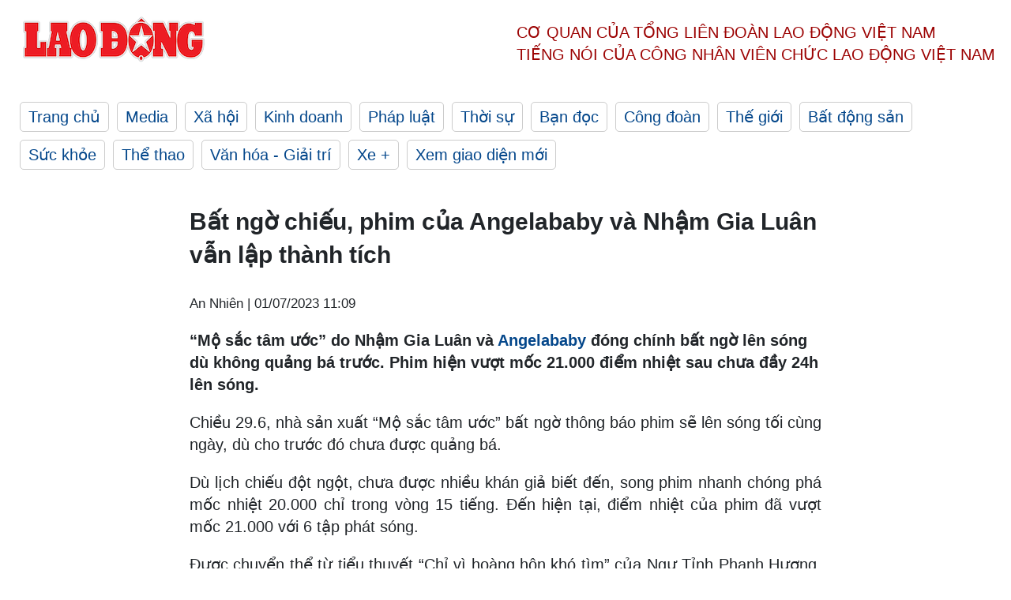

--- FILE ---
content_type: text/html; charset=utf-8
request_url: https://laodong.vn/van-hoa-giai-tri/bat-ngo-chieu-phim-cua-angelababy-va-nham-gia-luan-van-lap-thanh-tich-1211298.ldo
body_size: 7143
content:
<!DOCTYPE html><html lang="vi"><head><meta charset="utf-8"><meta http-equiv="X-UA-Compatible" content="IE=edge"><meta charset="utf-8"><meta http-equiv="Cache-control" content="public"><title>Bất ngờ chiếu, phim của Angelababy và Nhậm Gia Luân vẫn lập thành tích</title><meta name="description" content=" “Mộ sắc tâm ước” do Nhậm Gia Luân và  Angelababy  đóng chính bất ngờ lên sóng dù không quảng bá trước. Phim hiện vượt mốc 21.000 điểm nhiệt sau chưa đầy 24h lên sóng. "><meta name="keywords" content="Mộ sắc tâm ước,Nhậm Gia Luân,Angelababy,phim Hoa ngữ,sao Hoa ngữ,diễn viên Hoa ngữ,diễn viên Trung Quốc"><meta name="viewport" content="width=device-width, initial-scale=1.0"><meta name="robots" content="noarchive,noodp,index,follow"><meta name="googlebot" content="noarchive,index,follow"><meta property="fb:app_id" content="103473449992006"><meta property="fb:pages" content="152570468273884"><meta property="article:author" content="https://www.facebook.com/laodongonline"><meta property="article:publisher" content="https://www.facebook.com/laodongonline"><meta name="google-site-verification" content="ZR1lajGP1QKoTcMuDtZqa486Jl1XQa6s3QCPbNV4OT8"><link rel="dns-prefetch" href="//media.laodong.vn"><link rel="dns-prefetch" href="//media3.laodong.vn"><link rel="dns-prefetch" href="//media-cdn.laodong.vn"><link rel="dns-prefetch" href="https://media-cdn-v2.laodong.vn/laodong/2.0.0.29"><link rel="apple-touch-icon" sizes="57x57" href="https://media-cdn-v2.laodong.vn/laodong/2.0.0.29/icons/apple-icon-57x57.png"><link rel="apple-touch-icon" sizes="60x60" href="https://media-cdn-v2.laodong.vn/laodong/2.0.0.29/icons/apple-icon-60x60.png"><link rel="apple-touch-icon" sizes="72x72" href="https://media-cdn-v2.laodong.vn/laodong/2.0.0.29/icons/apple-icon-72x72.png"><link rel="apple-touch-icon" sizes="76x76" href="https://media-cdn-v2.laodong.vn/laodong/2.0.0.29/icons/apple-icon-76x76.png"><link rel="apple-touch-icon" sizes="114x114" href="https://media-cdn-v2.laodong.vn/laodong/2.0.0.29/icons/apple-icon-114x114.png"><link rel="apple-touch-icon" sizes="120x120" href="https://media-cdn-v2.laodong.vn/laodong/2.0.0.29/icons/apple-icon-120x120.png"><link rel="apple-touch-icon" sizes="144x144" href="https://media-cdn-v2.laodong.vn/laodong/2.0.0.29/icons/apple-icon-144x144.png"><link rel="apple-touch-icon" sizes="152x152" href="https://media-cdn-v2.laodong.vn/laodong/2.0.0.29/icons/apple-icon-152x152.png"><link rel="apple-touch-icon" sizes="180x180" href="https://media-cdn-v2.laodong.vn/laodong/2.0.0.29/icons/apple-icon-180x180.png"><link rel="icon" type="image/png" sizes="192x192" href="https://media-cdn-v2.laodong.vn/laodong/2.0.0.29/icons/android-icon-192x192.png"><link rel="icon" type="image/png" sizes="32x32" href="https://media-cdn-v2.laodong.vn/laodong/2.0.0.29/icons/favicon-32x32.png"><link rel="icon" type="image/png" sizes="96x96" href="https://media-cdn-v2.laodong.vn/laodong/2.0.0.29/icons/favicon-96x96.png"><link rel="icon" type="image/png" sizes="16x16" href="https://media-cdn-v2.laodong.vn/laodong/2.0.0.29/icons/favicon-16x16.png"><link rel="shortcut icon" href="/favicon.ico" type="image/x-icon"><meta name="msapplication-TileColor" content="#ffffff"><meta name="msapplication-TileImage" content="/ms-icon-144x144.png"><meta name="theme-color" content="#ffffff"><meta property="og:url" content="https://laodong.vn/van-hoa-giai-tri/bat-ngo-chieu-phim-cua-angelababy-va-nham-gia-luan-van-lap-thanh-tich-1211298.ldo"><meta property="og:type" content="article"><meta property="og:title" content="Bất ngờ chiếu, phim của Angelababy và Nhậm Gia Luân vẫn lập thành tích"><meta property="og:description" content=" “Mộ sắc tâm ước” do Nhậm Gia Luân và Angelababy đóng chính bất ngờ lên sóng dù không quảng bá trước. Phim hiện vượt mốc 21.000 điểm nhiệt sau chưa đầy 24h lên sóng. "><meta property="og:image" content="https://media-cdn-v2.laodong.vn/storage/newsportal/2023/7/1/1211298/Angelababy.jpg?w=800&amp;h=420&amp;crop=auto&amp;scale=both"><meta property="og:image:width" content="800"><meta property="og:image:height" content="433"><link rel="canonical" href="https://laodong.vn/van-hoa-giai-tri/bat-ngo-chieu-phim-cua-angelababy-va-nham-gia-luan-van-lap-thanh-tich-1211298.ldo"><link rel="amphtml" href="https://amp.laodong.vn/van-hoa-giai-tri/bat-ngo-chieu-phim-cua-angelababy-va-nham-gia-luan-van-lap-thanh-tich-1211298.ldo"><script type="application/ld+json">[{"@context":"https://schema.org","@type":"BreadcrumbList","itemListElement":[{"@type":"ListItem","position":1,"item":{"@id":"https://laodong.vn/van-hoa-giai-tri","name":"Văn hóa - Giải trí"}},{"@type":"ListItem","position":2,"item":{"@id":"https://laodong.vn/van-hoa-giai-tri/bat-ngo-chieu-phim-cua-angelababy-va-nham-gia-luan-van-lap-thanh-tich-1211298.ldo","name":"Bất ngờ chiếu, phim của Angelababy và Nhậm Gia Luân vẫn lập thành tích"}}]},{"@context":"https://schema.org","@type":"NewsArticle","headline":"Bất ngờ chiếu, phim của Angelababy và Nhậm Gia Luân vẫn lập thành tích","description":"“Mộ sắc tâm ước” do Nhậm Gia Luân và Angelababy đóng chính bất ngờ lên sóng dù không quảng bá trước. Phim hiện vượt mốc 21.000 điểm nhiệt sau chưa...","mainEntityOfPage":{"@context":"https://schema.org","@type":"WebPage","@id":"https://laodong.vn/van-hoa-giai-tri/bat-ngo-chieu-phim-cua-angelababy-va-nham-gia-luan-van-lap-thanh-tich-1211298.ldo"},"url":"https://laodong.vn/van-hoa-giai-tri/bat-ngo-chieu-phim-cua-angelababy-va-nham-gia-luan-van-lap-thanh-tich-1211298.ldo","publisher":{"@type":"Organization","name":"Báo Lao Động","logo":{"@context":"https://schema.org","@type":"ImageObject","url":"https://laodong.vn/img/ldo_red.png"}},"image":[{"@context":"https://schema.org","@type":"ImageObject","caption":"Angelababy và Nhậm Gia Luân trong phim mới. Ảnh: Nhà sản xuất","url":"https://media-cdn-v2.laodong.vn/storage/newsportal/2023/7/1/1211298/Angelababy.jpg"}],"datePublished":"2023-07-01T11:09:35+07:00","dateModified":"2023-07-01T11:09:35+07:00","author":[{"@type":"Person","name":"An Nhiên","url":"https://laodong.vn"}]},{"@context":"https://schema.org","@type":"Organization","name":"Báo Lao Động","url":"https://laodong.vn","logo":"https://media-cdn-v2.laodong.vn/laodong-logo.png"}]</script><meta property="article:published_time" content="2023-07-01T11:09:35+07:00"><meta property="article:section" content="Văn hóa - Giải trí"><meta property="dable:item_id" content="1211298"><meta property="dable:title" content="Bất ngờ chiếu, phim của Angelababy và Nhậm Gia Luân vẫn lập thành tích"><meta property="dable:image" content="https://media-cdn-v2.laodong.vn/storage/newsportal/2023/7/1/1211298/Angelababy.jpg?w=800&amp;h=420&amp;crop=auto&amp;scale=both"><meta property="dable:author" content="An Nhiên"><link href="/themes/crawler/all.min.css?v=IPYWGvSgaxg0cbs4-1RKsTX-FuncZx8ElzzCmSadi8c" rel="stylesheet"><body><div class="header"><div class="wrapper"><div class="header-top clearfix"><a class="logo" href="/"> <img src="https://media-cdn-v2.laodong.vn/laodong/2.0.0.29/images/logo/ldo_red.png" alt="BÁO LAO ĐỘNG" class="main-logo" width="250" height="62"> </a><div class="header-content"><span>Cơ quan của Tổng Liên Đoàn</span> <span>Lao Động Việt Nam</span><br> <span>Tiếng nói của Công nhân</span> <span>Viên chức lao động</span> <span>Việt Nam</span></div></div><ul class="main-menu"><li class="item"><a href="/">Trang chủ</a><li class="item"><h3><a href="/media">Media</a></h3><li class="item"><h3><a href="/xa-hoi">Xã hội</a></h3><li class="item"><h3><a href="/kinh-doanh">Kinh doanh</a></h3><li class="item"><h3><a href="/phap-luat">Pháp luật</a></h3><li class="item"><h3><a href="/thoi-su">Thời sự</a></h3><li class="item"><h3><a href="/ban-doc">Bạn đọc</a></h3><li class="item"><h3><a href="/cong-doan">Công đoàn</a></h3><li class="item"><h3><a href="/the-gioi">Thế giới</a></h3><li class="item"><h3><a href="/bat-dong-san">Bất động sản</a></h3><li class="item"><h3><a href="/suc-khoe">Sức khỏe</a></h3><li class="item"><h3><a href="/the-thao">Thể thao</a></h3><li class="item"><h3><a href="/van-hoa-giai-tri">Văn hóa - Giải trí</a></h3><li class="item"><h3><a href="/xe">Xe &#x2B;</a></h3><li class="item"><h3><a href="https://beta.laodong.vn">Xem giao diện mới</a></h3></ul></div></div><div class="main-content"><div class="wrapper chi-tiet-tin"><div><ul class="breadcrumbs"></ul></div><article class="detail"><h1 class="title">Bất ngờ chiếu, phim của Angelababy và Nhậm Gia Luân vẫn lập thành tích</h1><p><small class="author"> <i class="fa fa-user-o" aria-hidden="true"></i> An Nhiên | <time datetime="7/1/2023 11:09:35 AM">01/07/2023 11:09</time> </small><div class="chapeau"><p>“Mộ sắc tâm ước” do Nhậm Gia Luân và <a href="https://laodong.vn/giai-tri/tong-uy-long-angelababy-ket-hop-ngoai-hinh-on-nhung-dien-xuat-dang-ngai-1203576.ldo" target="_self" title="Angelababy">Angelababy</a> đóng chính bất ngờ lên sóng dù không quảng bá trước. Phim hiện vượt mốc 21.000 điểm nhiệt sau chưa đầy 24h lên sóng.</div><div class="art-content"><p>Chiều 29.6, nhà sản xuất “Mộ sắc tâm ước” bất ngờ thông báo phim sẽ lên sóng tối cùng ngày, dù cho trước đó chưa được quảng bá.<p>Dù lịch chiếu đột ngột, chưa được nhiều khán giả biết đến, song phim nhanh chóng phá mốc nhiệt 20.000 chỉ trong vòng 15 tiếng. Đến hiện tại, điểm nhiệt của phim đã vượt mốc 21.000 với 6 tập phát sóng.<p>Được chuyển thể từ tiểu thuyết “Chỉ vì hoàng hôn khó tìm” của Ngự Tỉnh Phanh Hương, “Mộ sắc tâm ước” xoay quanh câu chuyện của biên kịch trẻ Kỳ Liên Sơn (Nhậm Gia Luân) và nhà tâm lí nổi tiếng Lưu Hà (Angelababy).<p>Lần đầu gặp gỡ, Liên Sơn đã chứng kiến cảnh Lưu Hà thuyết phục thành công một người đàn ông đang có ý định tự tử vì thất bại trong sự nghiệp khiến anh nể phục. Ở lần gặp sau đó, họ tình cờ trở thành người ở ghép chung nhà.<p>Ban đầu, cả hai đều không hài lòng khi bạn ở ghép của mình là người khác giới, chưa kể công việc của họ giờ giấc trái ngược khiến đối phương cảm thấy khó chịu. Tuy nhiên, sau những va chạm ban đầu, càng sống chung một nhà, Liên Sơn dần lấy được cảm hứng để xây dựng nên vai nữ chính trong kịch bản phim của mình.<p>Trong khi đó, Lưu Hà cũng dần cởi mở hơn, dành thời gian trò chuyện về phim ảnh với Liên Sơn. Nhờ đó, hình ảnh chàng biên kịch trẻ quá nhập tâm vào nhân vật tưởng chừng như lập dị của Liên Sơn dần dần trở nên đáng yêu trong mắt cô.<p>Dù cốt truyện “Mộ sắc tâm ước” có mô tuýp quen thuộc, từ oan gia trở nên thấu hiểu, sau đó, họ dần chữa lành cho những tổn thương quá khứ của nhau, song một bộ phận khán giả vẫn dành lời khen cho cách kể chuyện nhẹ nhàng, tự nhiên của tác phẩm.<p>Vì phim mới chiếu 6 tập, tương tác của Angelababy và Nhậm Gia Luân chưa cho thấy nhiều phản ứng hóa học. Trên màn ảnh, cặp đôi được khen diện đồ có gu, phù hợp với tính cách nhân vật.<p>Tuy nhiên, Angelababy vẫn chưa làm tốt cảnh cảm xúc (như trong tập 1, khi thuyết phục người đàn ông muốn tự tử), hay với Nhậm Gia Luân, anh gặp điểm yếu về đài từ. Giọng thoại của anh trên phim còn yếu, chưa thể hiện được tính cách có phần tưng tửng của nhân vật.<p>Theo truyền thông, phần vì thời gian qua tuổi Angelababy và Nhậm Gia Luân giảm nhiệt, phần vì nhà sản xuất “lười” quảng bá cho tác phẩm, nên có khả năng, phim sẽ khó có thể lập thêm thành tích ấn tượng trên các bảng xếp hạng phim, chỉ số nhân vật.</div><div class="art-authors">An Nhiên</div><div class="article-tags"><div class="lst-tags"><ul><li><a href="/tags/sao-hoa-ngu-30295.ldo">#Sao Hoa ngữ</a><li><a href="/tags/phim-hoa-ngu-171787.ldo">#Phim Hoa ngữ</a><li><a href="/tags/angelababy-218606.ldo">#Angelababy</a><li><a href="/tags/nham-gia-luan-332399.ldo">#Nhậm Gia Luân</a></ul></div></div></article><div class="articles-relatived"><div class="vinhet">TIN LIÊN QUAN</div><div class="list-articles"><div class="article-item"><div class="p-left"><a class="link-blk" href="https://laodong.vn/van-hoa-giai-tri/mong-uoc-cua-hua-khai-khi-phim-dung-do-doi-thu-trieu-lo-tu-bach-kinh-dinh-1211214.ldo" aria-label="LDO"> <img data-src="https://media-cdn-v2.laodong.vn/storage/newsportal/2023/6/30/1211214/Hua-Khai.jpg?w=800&amp;h=496&amp;crop=auto&amp;scale=both" class="lazyload" alt="Hứa Khải mong phim được lên hot search nhiều hơn. Ảnh: Nhà sản xuất" width="800" height="496"> </a></div><div class="p-right"><a class="link-blk" href="https://laodong.vn/van-hoa-giai-tri/mong-uoc-cua-hua-khai-khi-phim-dung-do-doi-thu-trieu-lo-tu-bach-kinh-dinh-1211214.ldo"><h2>Mong ước của Hứa Khải khi phim đụng độ đối thủ Triệu Lộ Tư, Bạch Kính Đình</h2></a><p><small class="author"> <i class="fa fa-user-o" aria-hidden="true"></i> An Nhiên | <time datetime="7/1/2023 6:44:17 AM">01/07/2023 - 06:44</time> </small><p><p>Ra mắt cùng thời điểm với phim “Vụng trộm không thể giấu” (<a href="https://laodong.vn/van-hoa-giai-tri/vung-trom-khong-the-giau-cua-trieu-lo-tu-gay-tranh-cai-van-lap-thanh-tich-1207111.ldo" target="_self" title="Triệu Lộ Tư">Triệu Lộ Tư</a>, Trần Triết Viễn) và “Trường phong độ (Bạch Kính Đình, Tống Dật), phim “Tuyết Ưng lĩnh chủ” của Hứa Khải, Na Trát kém tiếng hơn. Vậy nên, nam diễn viên mong muốn tên phim lên hot search (xu hướng tìm kiếm) nhiều hơn.</div></div><div class="article-item"><div class="p-left"><a class="link-blk" href="https://laodong.vn/van-hoa-giai-tri/diem-trung-hop-trong-phim-kinh-di-cua-kim-tae-hee-voi-ky-sinh-trung-1210307.ldo" aria-label="LDO"> <img data-src="https://media-cdn-v2.laodong.vn/storage/newsportal/2023/6/28/1210307/KVDT1.jpg?w=800&amp;h=496&amp;crop=auto&amp;scale=both" class="lazyload" alt="" width="800" height="496"> </a></div><div class="p-right"><a class="link-blk" href="https://laodong.vn/van-hoa-giai-tri/diem-trung-hop-trong-phim-kinh-di-cua-kim-tae-hee-voi-ky-sinh-trung-1210307.ldo"><h2>Điểm trùng hợp trong phim kinh dị của Kim Tae Hee với “Ký sinh trùng”</h2></a><p><small class="author"> <i class="fa fa-user-o" aria-hidden="true"></i> An Nhiên | <time datetime="6/29/2023 6:14:26 AM">29/06/2023 - 06:14</time> </small><p><p style="text-align:justify">Khán giả nhận ra nhiều điểm trùng hợp trong “Khu vườn dối trá” - phim kinh dị bí ẩn mới của <a href="https://laodong.vn/van-hoa-giai-tri/so-ke-suc-hut-phim-kinh-di-vua-len-song-cua-kim-tae-ri-kim-tae-hee-1209473.ldo" target="_self" title="Kim Tae Hee">Kim Tae Hee</a>, Lim Ji Yeon và “Ký sinh trùng” - phim điện ảnh nổi tiếng của đạo diễn Bong Joon Ho.</div></div><div class="article-item"><div class="p-left"><a class="link-blk" href="https://laodong.vn/giai-tri/tong-uy-long-angelababy-ket-hop-ngoai-hinh-on-nhung-dien-xuat-dang-ngai-1203576.ldo" aria-label="LDO"> <img data-src="https://media-cdn-v2.laodong.vn/storage/newsportal/2023/6/11/1203576/Tong-Uy-Long-Angelab.jpg?w=800&amp;h=496&amp;crop=auto&amp;scale=both" class="lazyload" alt="Khán giả lo lắng về màn kết hợp của Tống Uy Long, Angelababy. Ảnh: Weibo" width="800" height="496"> </a></div><div class="p-right"><a class="link-blk" href="https://laodong.vn/giai-tri/tong-uy-long-angelababy-ket-hop-ngoai-hinh-on-nhung-dien-xuat-dang-ngai-1203576.ldo"><h2>Tống Uy Long, Angelababy kết hợp - ngoại hình ổn nhưng diễn xuất đáng ngại</h2></a><p><small class="author"> <i class="fa fa-user-o" aria-hidden="true"></i> An Nhiên | <time datetime="6/12/2023 8:00:00 AM">12/06/2023 - 08:00</time> </small><p><p>“Tương tư lệnh” - phim cổ trang do Tống Uy Long, <a href="https://laodong.vn/giai-tri/trieu-le-dinh-angelababy-va-dan-my-nhan-hoa-ngu-do-sac-1122334.ldo" target="_self" title="Angelababy">Angelababy</a> đóng chính dù chưa lên sóng nhưng đã nhận phản hồi trái chiều.</div></div><div class="article-item"><div class="p-left"><a class="link-blk" href="https://laodong.vn/cong-doan/giu-nguyen-thu-kinh-phi-cong-doan-2-la-hop-tinh-hop-ly-1350912.ldo" aria-label="LDO"> <img data-src="https://media-cdn-v2.laodong.vn/storage/newsportal/2024/6/9/1350912/Tung-5.jpg?w=800&amp;h=496&amp;crop=auto&amp;scale=both" class="lazyload" alt="Nguyên Ủy viên T.Ư Đảng, nguyên Chủ tịch Tổng LĐLĐVN Đặng Ngọc Tùng (người đứng) phát biểu góp ý Dự thảo Luật Công đoàn (sửa đổi) do Ủy ban xã hội của Quốc hội tổ chức tại TPHCM. Ảnh: Nam Dương" width="800" height="496"> </a></div><div class="p-right"><a class="link-blk" href="https://laodong.vn/cong-doan/giu-nguyen-thu-kinh-phi-cong-doan-2-la-hop-tinh-hop-ly-1350912.ldo"><h2>Giữ nguyên thu kinh phí Công đoàn 2% là hợp tình, hợp lý</h2></a><p><small class="author"> <i class="fa fa-user-o" aria-hidden="true"></i> Nam Dương (thực hiện) | <time datetime="6/10/2024 7:11:42 AM">10/06/2024 - 07:11</time> </small><p><p>Đó là ý kiến của <a href="https://laodong.vn/archived/tieu-su-dong-chi-dang-ngoc-tung-chu-tich-tong-ldldvn-khoa-xi-685986.ldo" target="_self" title="ông Đặng Ngọc Tùng">ông Đặng Ngọc Tùng</a> - nguyên Ủy viên Trung ương Đảng, nguyên Chủ tịch Tổng LĐLĐVN trong cuộc trao đổi với phóng viên<br> Báo Lao Động.</div></div><div class="article-item"><div class="p-left"><a class="link-blk" href="https://laodong.vn/ban-doc/tap-doan-dabaco-da-bi-tinh-bac-ninh-xu-phat-hanh-chinh-1350415.ldo" aria-label="LDO"> <img data-src="https://media-cdn-v2.laodong.vn/storage/newsportal/2024/6/8/1350415/Dabaco-10.jpg?w=800&amp;h=496&amp;crop=auto&amp;scale=both" class="lazyload" alt="Dự án nhà ở xã hội Dabaco Khắc Niệm. Ảnh: Trần Tuấn" width="800" height="496"> </a></div><div class="p-right"><a class="link-blk" href="https://laodong.vn/ban-doc/tap-doan-dabaco-da-bi-tinh-bac-ninh-xu-phat-hanh-chinh-1350415.ldo"><h2>Tập đoàn Dabaco đã bị tỉnh Bắc Ninh xử phạt hành chính</h2></a><p><small class="author"> <i class="fa fa-user-o" aria-hidden="true"></i> Trần Tuấn | <time datetime="6/10/2024 9:48:00 AM">10/06/2024 - 09:48</time> </small><p><p><a href="https://laodong.vn/tags/bac-ninh-920.ldo" target="_self" title="Bắc Ninh">Bắc Ninh</a> - Đưa công trình là tòa <a href="https://laodong.vn/ban-doc/nguoi-dan-phan-bac-ly-giai-cua-tap-doan-dabaco-ve-du-an-nha-o-xa-hoi-1339678.ldo" target="_self" title="nhà ở xã hội">nhà ở xã hội</a> Dabaco Khắc Niệm vào sử dụng khi chưa nghiệm thu, <a href="https://laodong.vn/ban-doc/de-nghi-tap-doan-dabaco-bao-cao-tp-bac-ninh-kiem-tra-ve-gia-nha-o-xa-hoi-1342574.ldo" target="_self" title="Tập đoàn Dabaco">Tập đoàn Dabaco</a> đã bị xử phạt vi phạm hành chính.</div></div><div class="article-item"><div class="p-left"><a class="link-blk" href="https://laodong.vn/xa-hoi/lo-ngai-ve-chat-luong-nhieu-goi-thau-dich-vu-cong-ich-tai-cao-bang-1350934.ldo" aria-label="LDO"> <img data-src="https://media-cdn-v2.laodong.vn/storage/newsportal/2024/6/9/1350934/Cong-Ty-TNHH-Nga-Hai.jpg?w=800&amp;h=496&amp;crop=auto&amp;scale=both" class="lazyload" alt="Hình ảnh ghi nhận ngày 5.6 tại đường liên xã Thái Cường - Kim Đồng (huyện Thạch An, Cao Bằng). Ảnh: Tân Văn" width="800" height="496"> </a></div><div class="p-right"><a class="link-blk" href="https://laodong.vn/xa-hoi/lo-ngai-ve-chat-luong-nhieu-goi-thau-dich-vu-cong-ich-tai-cao-bang-1350934.ldo"><h2>Lo ngại về chất lượng nhiều gói thầu dịch vụ công ích tại Cao Bằng</h2></a><p><small class="author"> <i class="fa fa-user-o" aria-hidden="true"></i> Tân Văn | <time datetime="6/10/2024 9:00:00 AM">10/06/2024 - 09:00</time> </small><p><p>Liên tiếp từ năm 2019 đến nay, Công ty TNHH Nga Hải đã trở thành nhà thầu trúng nhiều dự án xây lắp, <a href="https://laodong.vn/ban-doc/dich-vu-cong-ich-thiet-yeu-la-gi-950066.ldo" target="_self" title="dịch vụ công ích">dịch vụ công ích</a> trên địa bàn tỉnh Cao Bằng. Tuy nhiên, chất lượng của các dự án này lại đang là dấu hỏi.</div></div><div class="article-item"><div class="p-left"><a class="link-blk" href="https://laodong.vn/van-hoa-giai-tri/noi-cu-den-tet-doan-ngo-nguoi-dan-do-xo-di-tam-bien-giua-trua-1351011.ldo" aria-label="LDO"> <img data-src="https://media-cdn-v2.laodong.vn/storage/newsportal/2024/6/10/1351011/Tam-Bien-Tet-Doan-Ng.jpg?w=800&amp;h=496&amp;crop=auto&amp;scale=both" class="lazyload" alt="" width="800" height="496"> </a></div><div class="p-right"><a class="link-blk" href="https://laodong.vn/van-hoa-giai-tri/noi-cu-den-tet-doan-ngo-nguoi-dan-do-xo-di-tam-bien-giua-trua-1351011.ldo"><h2>Nơi cứ đến Tết Đoan Ngọ, người dân đổ xô đi tắm biển giữa trưa</h2></a><p><small class="author"> <i class="fa fa-user-o" aria-hidden="true"></i> Thanh Trà | <time datetime="6/10/2024 8:05:52 AM">10/06/2024 - 08:05</time> </small><p><p>Ngày Tết Đoan Ngọ (tức 5.5 Âm lịch), hàng nghìn người dân TP Quy Nhơn (Bình Định) và các vùng lân cận đổ xô đi tắm biển vào chính Ngọ.</div></div><div class="article-item"><div class="p-left"><a class="link-blk" href="https://laodong.vn/xa-hoi/chua-phat-hien-duoc-dau-chan-phan-ho-de-lai-trong-rung-tai-quang-binh-1350891.ldo" aria-label="LDO"> <img data-src="https://media-cdn-v2.laodong.vn/storage/newsportal/2024/6/9/1350891/Thay-Ho.jpeg?w=800&amp;h=496&amp;crop=auto&amp;scale=both" class="lazyload" alt="Người dân kể lại thời khắc thấy hổ ở Quảng Bình. Ảnh: Cắt từ clip" width="800" height="496"> </a></div><div class="p-right"><a class="link-blk" href="https://laodong.vn/xa-hoi/chua-phat-hien-duoc-dau-chan-phan-ho-de-lai-trong-rung-tai-quang-binh-1350891.ldo"><h2>Chưa phát hiện được dấu chân, phân hổ để lại trong rừng tại Quảng Bình</h2></a><p><small class="author"> <i class="fa fa-user-o" aria-hidden="true"></i> CÔNG SÁNG | <time datetime="6/10/2024 7:10:47 AM">10/06/2024 - 07:10</time> </small><p><p><a href="https://laodong.vn/tags/quang-binh-142.ldo" target="_self" title="Quảng Bình">Quảng Bình</a> - Sau khi nhận được thông tin từ người dân về việc phát hiện một cá thể hổ, lực lượng kiểm lâm đã đến kiểm tra nhưng chưa phát hiện <a href="https://laodong.vn/lao-dong-cuoi-tuan/theo-dau-chan-kong-o-quang-binh-1294554.ldo" target="_self" title="dấu chân">dấu chân</a>, phân hổ để lại.</div></div></div></div><section class="tin-lien-quan"><div class="list-articles"><div class="article-item"><div class="p-left"><a href="https://laodong.vn/van-hoa-giai-tri/mong-uoc-cua-hua-khai-khi-phim-dung-do-doi-thu-trieu-lo-tu-bach-kinh-dinh-1211214.ldo" aria-label="LDO"> <img src="https://media-cdn-v2.laodong.vn/storage/newsportal/2023/6/30/1211214/Hua-Khai.jpg?w=526&amp;h=314&amp;crop=auto&amp;scale=both" alt="Hứa Khải mong phim được lên hot search nhiều hơn. Ảnh: Nhà sản xuất" width="526" height="314"> </a></div><div class="p-right"><a href="https://laodong.vn/van-hoa-giai-tri/mong-uoc-cua-hua-khai-khi-phim-dung-do-doi-thu-trieu-lo-tu-bach-kinh-dinh-1211214.ldo"><h2>Mong ước của Hứa Khải khi phim đụng độ đối thủ Triệu Lộ Tư, Bạch Kính Đình</h2></a><p><small class="author"> <i class="fa fa-user-o" aria-hidden="true"></i> An Nhiên | <time datetime="7/1/2023 6:44:17 AM">01/07/2023 - 06:44</time> </small><p><p>Ra mắt cùng thời điểm với phim “Vụng trộm không thể giấu” (<a href="https://laodong.vn/van-hoa-giai-tri/vung-trom-khong-the-giau-cua-trieu-lo-tu-gay-tranh-cai-van-lap-thanh-tich-1207111.ldo" target="_self" title="Triệu Lộ Tư">Triệu Lộ Tư</a>, Trần Triết Viễn) và “Trường phong độ (Bạch Kính Đình, Tống Dật), phim “Tuyết Ưng lĩnh chủ” của Hứa Khải, Na Trát kém tiếng hơn. Vậy nên, nam diễn viên mong muốn tên phim lên hot search (xu hướng tìm kiếm) nhiều hơn.</div></div><div class="article-item"><div class="p-left"><a href="https://laodong.vn/van-hoa-giai-tri/diem-trung-hop-trong-phim-kinh-di-cua-kim-tae-hee-voi-ky-sinh-trung-1210307.ldo" aria-label="LDO"> <img src="https://media-cdn-v2.laodong.vn/storage/newsportal/2023/6/28/1210307/KVDT1.jpg?w=525&amp;h=314&amp;crop=auto&amp;scale=both" alt="" width="526" height="314"> </a></div><div class="p-right"><a href="https://laodong.vn/van-hoa-giai-tri/diem-trung-hop-trong-phim-kinh-di-cua-kim-tae-hee-voi-ky-sinh-trung-1210307.ldo"><h2>Điểm trùng hợp trong phim kinh dị của Kim Tae Hee với “Ký sinh trùng”</h2></a><p><small class="author"> <i class="fa fa-user-o" aria-hidden="true"></i> An Nhiên | <time datetime="6/29/2023 6:14:26 AM">29/06/2023 - 06:14</time> </small><p><p style="text-align:justify">Khán giả nhận ra nhiều điểm trùng hợp trong “Khu vườn dối trá” - phim kinh dị bí ẩn mới của <a href="https://laodong.vn/van-hoa-giai-tri/so-ke-suc-hut-phim-kinh-di-vua-len-song-cua-kim-tae-ri-kim-tae-hee-1209473.ldo" target="_self" title="Kim Tae Hee">Kim Tae Hee</a>, Lim Ji Yeon và “Ký sinh trùng” - phim điện ảnh nổi tiếng của đạo diễn Bong Joon Ho.</div></div><div class="article-item"><div class="p-left"><a href="https://laodong.vn/giai-tri/tong-uy-long-angelababy-ket-hop-ngoai-hinh-on-nhung-dien-xuat-dang-ngai-1203576.ldo" aria-label="LDO"> <img src="https://media-cdn-v2.laodong.vn/storage/newsportal/2023/6/11/1203576/Tong-Uy-Long-Angelab.jpg?w=526&amp;h=314&amp;crop=auto&amp;scale=both" alt="Khán giả lo lắng về màn kết hợp của Tống Uy Long, Angelababy. Ảnh: Weibo" width="526" height="314"> </a></div><div class="p-right"><a href="https://laodong.vn/giai-tri/tong-uy-long-angelababy-ket-hop-ngoai-hinh-on-nhung-dien-xuat-dang-ngai-1203576.ldo"><h2>Tống Uy Long, Angelababy kết hợp - ngoại hình ổn nhưng diễn xuất đáng ngại</h2></a><p><small class="author"> <i class="fa fa-user-o" aria-hidden="true"></i> An Nhiên | <time datetime="6/12/2023 8:00:00 AM">12/06/2023 - 08:00</time> </small><p><p>“Tương tư lệnh” - phim cổ trang do Tống Uy Long, <a href="https://laodong.vn/giai-tri/trieu-le-dinh-angelababy-va-dan-my-nhan-hoa-ngu-do-sac-1122334.ldo" target="_self" title="Angelababy">Angelababy</a> đóng chính dù chưa lên sóng nhưng đã nhận phản hồi trái chiều.</div></div></div></section></div></div><div class="wrapper"><div class="footer-content"><div class="r-1"><a class="pl link-logo" href="/"> <img src="https://media-cdn-v2.laodong.vn/laodong/2.0.0.29/images/logo/ldo_red.png" alt="BÁO LAO ĐỘNG" width="150" height="40"> </a><div class="pr"><h3 class="cop-name"><span>Cơ Quan Của Tổng Liên Đoàn</span> <span>Lao Động Việt Nam</span></h3><div class="ct tbt">Tổng Biên tập: NGUYỄN NGỌC HIỂN</div></div></div><div class="r-2"><div class="bl bl-1"><h4 class="vn">Liên Hệ:</h4><div class="ct"><p><span>Tòa soạn:</span> <span>(+84 24) 38252441</span> - <span>35330305</span><p><span>Báo điện tử:</span> <span>(+84 24) 38303032</span> - <span>38303034</span><p><span>Đường dây nóng:</span> <span>096 8383388</span><p><span>Bạn đọc:</span> <span>(+84 24) 35335235</span><p><span>Email:</span> <a href="mailto:toasoan@laodong.com.vn">toasoan@laodong.com.vn</a></div></div><div class="bl bl-2"><h4 class="vn">Hỗ Trợ Quảng Cáo</h4><div class="ct"><p><span>Báo in: (+84 24) 39232694</span> - <span>Báo điện tử: (+84 24) 35335237</span><p><span>Địa chỉ: Số 6 Phạm Văn Bạch, phường Cầu Giấy, Thành phố Hà Nội</span></div></div><div class="bl bl-3"><div class="ct"><p><span>Giấy phép số:</span> <span>2013/GP-BTTT</span><p><span>Do Bộ TTTT cấp</span> <span>ngày 30.10.2012</span><p>Xuất bản số Báo Lao Động đầu tiên vào ngày 14.8.1929</div></div></div><div class="dev"><span>Báo điện tử Lao Động được phát triển bởi</span> <span>Lao Động Technologies</span></div></div></div><script src="https://media-cdn-v2.laodong.vn/laodong/2.0.0.29/plugin/lazysizes.min.js" async></script>